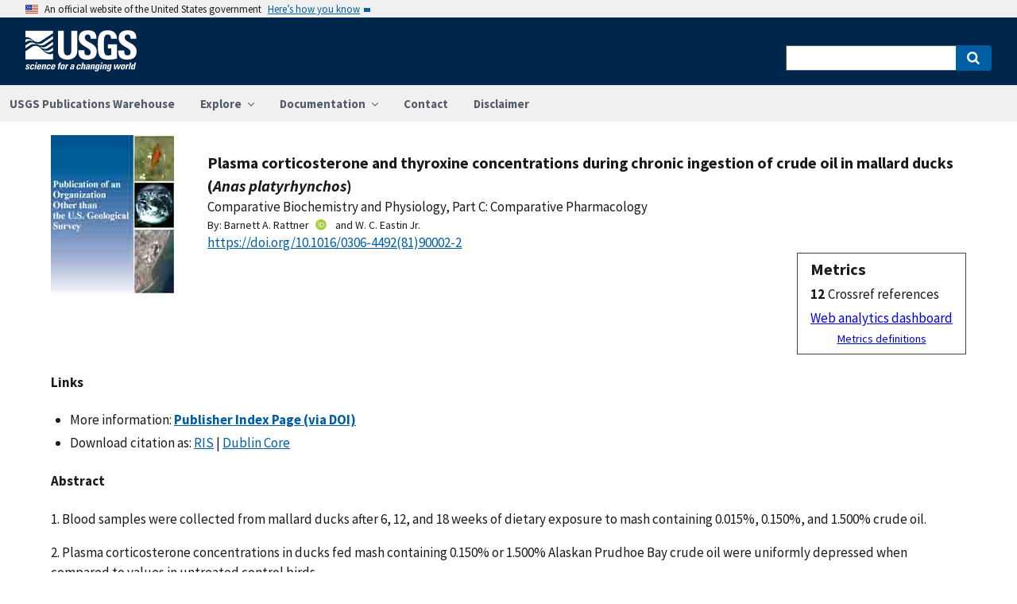

--- FILE ---
content_type: text/html; charset=utf-8
request_url: https://pubs.usgs.gov/publication/5222302
body_size: 40822
content:


<!DOCTYPE html>
<html xmlns:mml="https://www.w3.org/1998/Math/MathML" xmlns:xlink="https://www.w3.org/1999/xlink" xmlns:ali="https://www.niso.org/schemas/ali/1.0/" xmlns:xi="https://www.w3.org/2001/XInclude" xmlns:xsi="https://www.w3.org/2001/XMLSchema-instance" lang="en">
    <head lang="en">
        <meta charset="UTF-8">
        <meta name="viewport" content="width=device-width, initial-scale=1">

        <!-- Start SAS Google Tag Manager --> 
        <script>(function(w,d,s,l,i){w[l]=w[l]||[];w[l].push({'gtm.start': new Date().getTime(),event:'gtm.js'});var f=d.getElementsByTagName(s)[0], j=d.createElement(s),dl=l!='dataLayer'?'&l='+l:'';j.async=true;j.src='https://www.googletagmanager.com/gtm.js?id='+i+dl;f.parentNode.insertBefore(j,f); })(window,document,'script','dataLayer','GTM-TVTCHDP');</script>
        <!-- End SAS Google Tag Manager -->
    
        <!-- START USGS DAP Google Tag Manager -->
        <!-- USE REQUIRED script for all public applications
        IMPORTANT: REMOVE this script for any logged in pages and/or internal applications  -->
        <script>(function(w,d,s,l,i){w[l]=w[l]||[];w[l].push({'gtm.start':
        new Date().getTime(),event:'gtm.js'});var f=d.getElementsByTagName(s)[0],
        j=d.createElement(s),dl=l!='dataLayer'?'&l='+l:'';j.async=true;j.src=
        'https://www.googletagmanager.com/gtm.js?id='+i+dl;f.parentNode.insertBefore(j,f);
        })(window,document,'script','dataLayer','GTM-TKQR8KP');</script>
        <!-- END USGS DAP Google Tag Manager --> 

        
    <meta http-equiv="X-UA-Compatible" content="IE=edge">
    <meta name="title" content="USGS Publications Warehouse">
    <meta name="keywords" content>
    <meta name="format-detection" content="telephone=no">
    
    <title>Plasma corticosterone and thyroxine concentrations during chronic ingestion of crude oil in mallard ducks (&lt;i&gt;Anas platyrhynchos&lt;/i&gt;)</title>
    <meta NAME="title" content="Plasma corticosterone and thyroxine concentrations during chronic ingestion of crude oil in mallard ducks (&lt;i&gt;Anas platyrhynchos&lt;/i&gt;)" />
    <meta name="description" content="1. Blood samples were collected from mallard ducks after 6, 12, and 18 weeks of dietary exposure to mash containing 0.015%, 0.150%, and 1.500% crude oil.2. Plasma corticosterone concentrations in ducks fed mash containing 0.150% or 1.500% Alaskan Prudhoe Bay crude oil were uniformly depressed when compared to values in untreated control birds.3. Plasma thyroxine concentration was not altered in ducks chronically exposed to crude oil.4. The observed alteration in corticosterone concentration could reduce tolerance to temperature and dietary fluctuations in the environment...." />
    <META NAME="abstract" CONTENT="1. Blood samples were collected from mallard ducks after 6, 12, and 18 weeks of dietary exposure to mash containing 0.015%, 0.150%, and 1.500% crude oil.2. Plasma corticosterone concentrations in ducks fed mash containing 0.150% or 1.500% Alaskan Prudhoe Bay crude oil were uniformly depressed when compared to values in untreated control birds.3. Plasma thyroxine concentration was not altered in ducks chronically exposed to crude oil.4. The observed alteration in corticosterone concentration could reduce tolerance to temperature and dietary fluctuations in the environment." />
    <meta NAME="author" content="Barnett A. Rattner"/><meta NAME="author" content="W. C. Eastin Jr."/>
    <meta name = "revised" content="2017-05-08T14:58:08"/>
    <meta name = "created" content="2010-06-16T12:19:15"/>
    <meta name = "date" content="1981"/>
  <!-- meta tags for google scholar indexing and zotero/mendeley parsing -->
    <meta name="citation_title" content="Plasma corticosterone and thyroxine concentrations during chronic ingestion of crude oil in mallard ducks (&lt;i&gt;Anas platyrhynchos&lt;/i&gt;)" />
    <meta name="citation_publication_date" content="1981" />
    <meta name="citation_date" content="1981" />
    <meta name="citation_online_date" content="2010-06-16T12:19:15" />
    <meta NAME="citation_author" content="Barnett A. Rattner"/><meta NAME="citation_author" content="W. C. Eastin Jr."/>
    
    
    
    <meta name="citation_journal_title" content="Comparative Biochemistry and Physiology, Part C: Comparative Pharmacology" />
    <meta name="citation_volume" content="68" />
    <meta name="citation_issue" content="2" />
    <meta name="citation_issn" content="" />
    
    <meta name="citation_firstpage" content="103" />
    <meta name="citation_lastpage" content="107" />
    
        
        
        
    
    <meta name="citation_doi" content="10.1016/0306-4492(81)90002-2" />
    

    
        
    
        

       <link rel="stylesheet" href="https://pubs.usgs.gov/static/vendor/academicons/css/academicons.css ">
    
    
    
        



<script>
window.MathJax = {
  tex: {
    inlineMath: [ ['^','^'], ["\\(","\\)"] ],
    displayMath: [ ['$$','$$'], ["\\[","\\]"] ],
    processEscapes: true
  },
  options: {
    ignoreHtmlClass: 'tex2jax_ignore',
    processHtmlClass: 'tex2jax_process',
    menuOptions: {
      settings: {
        zoom: 'Click',
        zscale: '200%'
      }
    },
    enableAssistiveMml: true,
    enableEnrichment: true,
    sre: {
      speech: 'deep',         // or 'shallow', or 'deep'
      domain: 'mathspeak',    // speech rules domain
      style: 'default',       // speech rules style
      locale: 'en'            // the language to use (en, fr, es, de, it)
    },
    enrichError: (doc, math, err) => doc.enrichError(doc, math, err),  // function to call if enrichment fails
    enableExplorer: true,
    a11y: {
      infoType: true,                   // show semantic type on mouse hovering
      infoRole: true,                   // show semantic role on mouse hovering
      infoPrefix: true,                 // show speech prefixes on mouse hovering
    }
  }
};
</script>


<script id="MathJax-script" async
src="https://pubs.usgs.gov/static/vendor/MathJax/es5/tex-mml-svg.js"></script>
    




        <title>USGS Publications Warehouse</title>

        
        
    
        

       <link rel="stylesheet" href="https://pubs.usgs.gov/static/vendor/academicons/css/academicons.css ">
    

        <!--[if gt IE 8]><!-->
        <script src="https://pubs.usgs.gov/static/vendor/polyfill.js"></script>
        <script>
            if (!String.prototype.startsWith) {
                String.prototype.startsWith = function(search, pos) {
                    return this.substr(!pos || pos < 0 ? 0 : +pos, search.length) === search;
                };
            }
        </script>
        <!--<![endif]-->
        <script src="https://pubs.usgs.gov/static/vendor/system.js"></script>
        <script>
        SystemJS.import('https://pubs.usgs.gov/static/scripts/common.js');
    </script>

        
    <link rel="stylesheet" href="https://pubs.usgs.gov/static/pubs_base.e1903ae3.css" type="text/css" />
    <link rel="shortcut icon" href="https://pubs.usgs.gov/static/images/pubswh/favicon.72b5542e.ico"/>
    <link rel="search" type="application/opensearchdescription+xml" href="/opensearch.xml" title="USGS Pubs"/>
    <link rel="unapi-server" type="application/xml" title="unAPI" href="/unapi" />
    <link rel="alternate" type="application/rss+xml" title="USGS Publications Warehouse RSS Feed" href="https://pubs.usgs.gov/pubs-services/publication/rss"/>
    <script>
        var CONFIG = {
            lookupUrl: 'https://pubs.usgs.gov/pubs-services/lookup/',
            requestArgs: JSON.parse('{}') <!-- set to True if only one value per key is desired -->
        }
    </script>

    </head>
    <body>
        <!-- Start SAS Google Tag Manager (noscript) --> 
            <noscript><iframe src="https://www.googletagmanager.com/ns.html?id=GTM-TVTCHDP" height="0" width="0" style="display:none;visibility:hidden"></iframe></noscript>
        <!-- End SAS Google Tag Manager (noscript) -->
    
        
        
    <a class="usa-skipnav" href="#main-content">Skip to main content</a>

    <section class="usa-banner maxw-full" aria-label="Official government website">
        <div class="usa-accordion">
            <header class="usa-banner__header">
                <div class="usa-banner__inner content-container">
                    <div class="grid-col-auto">
                        <img class="usa-banner__header-flag" src="https://pubs.usgs.gov/static/img/us_flag_small.be327dc2.png" alt="U.S. flag">
                    </div>
                    <div class="grid-col-fill tablet:grid-col-auto">
                        <p class="usa-banner__header-text">An official website of the United States government</p>
                        <p class="usa-banner__header-action" aria-hidden="true">Here’s how you know</p>
                    </div>
                    <button class="usa-accordion__button usa-banner__button"
                            aria-expanded="false" aria-controls="gov-banner">
                        <span class="usa-banner__button-text">Here’s how you know</span>
                    </button>
                </div>
            </header>
            <div class="usa-banner__content usa-accordion__content" id="gov-banner">
                <div class="grid-row grid-gap-lg">
                    <div class="usa-banner__guidance tablet:grid-col-6">
                        <img class="usa-banner__icon usa-media-block__img" src="https://pubs.usgs.gov/static/img/icon-dot-gov.42b4ac46.svg"
                             alt="Dot gov">
                        <div class="usa-media-block__body">
                            <p>
                                <strong>Official websites use .gov</strong>
                                <br/>
                                A <strong>.gov</strong> website belongs to an official government organization in the
                                United States.
                            </p>
                        </div>
                    </div>
                    <div class="usa-banner__guidance tablet:grid-col-6">
                        <img class="usa-banner__icon usa-media-block__img" src="https://pubs.usgs.gov/static/img/icon-https.73abd866.svg"
                             alt="Https">
                        <div class="usa-media-block__body">
                            <p>
                                <strong>Secure .gov websites use HTTPS</strong>
                                <br/>
                                A <strong>lock</strong> (
                                <span class="icon-lock">
                                    <svg xmlns="https://www.w3.org/2000/svg" width="52" height="64" viewBox="0 0 52 64" class="usa-banner__lock-image" role="img" aria-labelledby="banner-lock-title banner-lock-description"><title id="banner-lock-title">Lock</title><desc id="banner-lock-description">A locked padlock</desc><path fill="#000000" fill-rule="evenodd" d="M26 0c10.493 0 19 8.507 19 19v9h3a4 4 0 0 1 4 4v28a4 4 0 0 1-4 4H4a4 4 0 0 1-4-4V32a4 4 0 0 1 4-4h3v-9C7 8.507 15.507 0 26 0zm0 8c-5.979 0-10.843 4.77-10.996 10.712L15 19v9h22v-9c0-6.075-4.925-11-11-11z"/></svg>
                                </span>
                                ) or <strong>https://</strong> means you’ve safely connected to the .gov website. Share sensitive information only on official, secure websites.
                            </p>
                        </div>
                    </div>
                </div>
            </div>
        </div>
    </section>
    <div class="usa-overlay"></div>

    <header class="usa-header usa-header--extended usgs-header site-header" role="banner">
        <div class="usgs-header-container">
            <div class="usa-navbar">
                <div class="usa-logo" id="extended-logo">
                    <a href="https://www.usgs.gov" accesskey="1" title="Home" aria-label="Home">
                        <img alt="USGS Home" src="https://pubs.usgs.gov/static/img/USGS_logo.356d51b9.svg"></img>
                    </a>
                    
                </div>
                <button class="usa-menu-btn">Menu</button>
            </div>
        </div>

        
            <nav role="navigation" class="usa-nav">
                <div>
                    <button class="usa-nav__close"><img src="https://pubs.usgs.gov/static/img/close.fe3f13f6.svg" alt="close"></button>
                    <ul class="usa-nav__primary usa-accordion">
                        <li class="usa-nav__primary-item">
                            <a class="usa-nav__link" href="/">USGS Publications Warehouse</a>
                        </li>
                        <li class="usa-nav__primary-item">
                            <button class="usa-accordion__button usa-nav__link"
                                    aria-expanded="false"
                                    aria-controls="explore-section">
                                <span>Explore</span>
                            </button>
                            <ul id="explore-section" class="usa-nav__submenu">
                                <li class="usa-nav__submenu-item">
                                 <a href="/newpubs">Explore recent publications by USGS authors</a>
                                </li>
                                <li class="usa-nav__submenu-item">
                                    <a href="/browse/">
                                        Browse all of Pubs Warehouse by publication type and year
                                    </a>
                                </li>
                           </ul>
                        </li>
                        <li class="usa-nav__primary-item">
                            <button class="usa-accordion__button usa-nav__link"
                                    aria-expanded="false"
                                    aria-controls="documentation-section">
                                <span>Documentation</span>
                            </button>
                            <ul id="documentation-section" class="usa-nav__submenu">
                                <li class="usa-nav__submenu-item">
                                    <a href="/documentation/about">About</a>
                                </li>
                                <li class="usa-nav__submenu-item">
                                    <a href="/documentation/faq">FAQs</a>
                                </li>
                                <li class="usa-nav__submenu-item">
                                  <a href="/documentation/web_service_documentation">Web service documentation</a>
                                </li>
                                <li class="usa-nav__submenu-item">
                                  <a href="/documentation/other_resources">Other resources</a>
                                </li>
                                <li class="usa-nav__submenu-item">
                                    <a href="/documentation/usgs_series">
                                        Descriptions of US Geological Survey Report Series
                                    </a>
                                </li>
                            </ul>
                        </li>
                        <li class="usa-nav__primary-item">
                            <a class="usa-nav__link" href="/contact">Contact</a>
                        </li>
                        <li class="usa-nav__primary-item">
                            <a class="usa-nav__link" href="https://www.usgs.gov/information-policies-and-instructions/liability#future-ips">Disclaimer</a>
                        </li>
                        
                    </ul>
                    <div class="usa-nav__secondary">
                        <form class="usa-search usa-search--small" action="/search" method="get">
                            <div role="search">
                                <label class="usa-sr-only" for="extended-search-field-small">Search</label>
                                <input class="usa-input" id="extended-search-field-small" type="search" name="q">
                                <button class="usa-button" type="submit">
                                    <span class="usa-sr-only">Search</span>
                                </button>
                            </div>
                        </form>
                    </div>
                </div>
            </nav>
        
    </header>



        <main id="main-content">
            
    

    <div class="usa-prose">
        
    <main role ="main" id="publication-container" >
        <!-- <script type="text/javascript">console.log('PUBSWH-369');</script> -->
        <article itemscope itemtype="https://schema.org/ScholarlyArticle">
            
                <abbr class="unapi-id" title="https://pubs.usgs.gov/publication/5222302">
                    <!-- avoid empty --></abbr>
            

            

            <div class="publication-header-container">
                <div class="pubs-thumbnail">
                    
                        <a class="usa-link"
                           title="Go to Publisher Index Page (via DOI) for more information"
                           href="https://doi.org/10.1016/0306-4492(81)90002-2">
                
                
                    <img id="thumbnail"
                         src="/imgsizer/_?f=PNG&amp;u=https%3A%2F%2Fpubs.usgs.gov%2Fthumbnails%2Foutside_thumb.jpg&amp;w=200&amp;s=b&#39;-UwlSoO6uTLlOIGHeaWA9bd7s68&#39;"
                         alt="thumbnail"/>
                
            </a>
                    
                </div>
                <div class="publication-header-info-container">
                    
                    <div class="publication-header-titles">
                        <h3 class="publication-title" itemprop="name" style="margin-block-end: unset;">Plasma corticosterone and thyroxine concentrations during chronic ingestion of crude oil in mallard ducks (<i>Anas platyrhynchos</i>)</h3>

                        
                            <div class="series-title" style="margin-block-end: unset;">Comparative Biochemistry and Physiology, Part C: Comparative Pharmacology
                                </div>
                        

                        

                        

                        
                    </div>

                    
                    

                    <section id="contributors"><div>
                                <span class="list-title">By: </span><span class="contributor" itemprop="author"
                              itemtype="https://schema.org/Person">Barnett A. Rattner</span><a href="https://orcid.org/0000-0003-3676-2843" aria-label="ORC Id"><i class="ai ai-orcid"></i></a>&nbsp;and&nbsp;<span class="contributor" itemprop="author"
                              itemtype="https://schema.org/Person">W. C. Eastin Jr.</span>
                            </div>
                        </section>
                    <section>
                        
                        <div class="doi-container"><a itemprop="sameAs"
                                                      class="usa-link"
                                                      href="https://doi.org/10.1016/0306-4492(81)90002-2"
                                                      onclick="GA.trackGAEvent('Downloads', 'DOI', 'https://dx.doi.org/10.1016/0306-4492(81)90002-2')">
                            https://doi.org/10.1016/0306-4492(81)90002-2</a>
                        </div>
                        
                        <!-- <div id="doi-twitter-container">

                            <a href="https://twitter.com/share"
                               class="twitter-share-button"
                               data-text="USGS Pub"
                               data-via="USGS_Pubs"
                               data-dnt="true">Tweet</a>
                            <script>!function(d, s, id) {
                                var js, fjs = d.getElementsByTagName(s)[0],
                                    p = /^https:/.test(d.location) ? 'http' : 'https';
                                if (!d.getElementById(id)) {
                                    js = d.createElement(s);
                                    js.id = id;
                                    js.src = p + '://platform.twitter.com/widgets.js';
                                    fjs.parentNode.insertBefore(js, fjs);
                                }
                            }(document, 'script', 'twitter-wjs');</script>
                        </div> -->
                        <div id="metrics" class="pub-metrics">
                            <p style="font-weight: bold;font-size: larger;margin-top: 0.25em;margin-bottom: 0.125em;">Metrics</p>
                            
                                
                                    <div id="altmetric" style="float:unset;margin-top:0.125em;">    
                                        <script type='text/javascript' src='https://d1bxh8uas1mnw7.cloudfront.net/assets/embed.js'></script>
                                        <div class='altmetric-embed' data-badge-type='1' data-doi="10.1016/0306-4492(81)90002-2"></div>
                                    </div>
                                
                            
                            
                                <div id="crossref" >
                                    
                                        
                                            
                                                <div style="display: flex"><div style="font-weight: bold;padding-right: 0.25em;">12</div>Crossref references</div>
                                            
                                        
                                    
                                </div>
                            
                            <a href="/metrics/publication/5222302/" style="padding-top: 0.25em;">Web analytics dashboard</a>
                            <a href="/documentation/faq#WhatMetricsAreAvailableForPublicationsInThePublicationsWarehouse" style="font-size:smaller;padding-top: 0.25em;display:flex;justify-content: center;">Metrics definitions</a>
                        </div>

                    </section>
                </div>
            </div>
            
            
            <script type="application/javascript">

                // returns true if the element or one of its parents has the class classname
                function hasSomeParentTheClass(element, classname) {
                    if (element.className.split(' ').indexOf(classname)>=0) return true;
                    return element.parentElement && hasSomeParentTheClass(element.parentElement, classname);
                }

                const p = new Promise((resolve, reject) => {
                    window.addEventListener('load', (event) => {

                        document.addEventListener("pubswh-page-loaded", (event) => {
                            console.log('Event "pubswh-page-loaded" received: ', event.detail);
                    
                        });

                        let postLoadActionSummary = [];

                        // section-508 compliance
                        var mjx_assistive_mml = document.getElementsByTagName("mjx-assistive-mml");
                        for (var i = 0; i < mjx_assistive_mml.length; i++){
                            mjx_assistive_mml[i].role = "math";
                            mjx_assistive_mml[i].aria_label = "";
                            
                            postLoadActionSummary.push("Completed 508 operation [role=math, aria_label=''] on [mjx_assistive_mml] element ");
                        }

                        // section-508 compliance
                        var mjx_container = document.getElementsByTagName("mjx-container");
                        for (var i = 0; i < mjx_container.length; i++){
                            mjx_container[i].role = "math";
                            mjx_container[i].aria_label = "";
                            
                            postLoadActionSummary.push("Completed 508 operation [role=math, aria_label=''] on [mjx_container] element: ");
                        }

                        //section 508 compliance -- hide cells without 'headers' attribute. 
                        var y = Array.from(document.getElementsByTagName("td")).filter(e => e.headers == "")
                        for (var i = 0; i < y.length; i++){

                            y[i]['aria-hidden'] = "true";
                            postLoadActionSummary.push("assigned headers attribute: " + y[i].headers);
                        }

                        // sticky headers on tables
                        // For each table on the page,...
                        //      - Create Fixed Header
                        //      - Top and bottom scroll
                        var table_panels = document.getElementsByClassName("table-wrap");
                        for (var i = 0; i < table_panels.length; i++)
                        {
                            // tables to skip 
                            var x = hasSomeParentTheClass(table_panels[i], 'conversion-factors');
                            if (!x){
                                // assuming the first child element of the table is the anchor with id.
                                var id = table_panels[i].firstChild.id;
                                try
                                {
                                    var table_scroll_container = table_panels[i].querySelector('.table-scroll-container');

                                    // this should filter out tables used for formatting
                                    var table_pdf = table_panels[i].querySelector('.table-pdf');
                                    if (table_pdf != null)
                                    {
                                        var original_thead = table_scroll_container.getElementsByClassName('table-pdf')[0].getElementsByTagName('thead')[0];
                                        // filter out tables without thead
                                        if (original_thead != null)
                                        {
                                            // if width of table is less than the width of the container, expand 
                                            if (table_pdf.offsetWidth < table_scroll_container.offsetWidth){
                                                table_pdf.width = table_scroll_container.offsetWidth;
                                            }

                                            // container for cloned header which will stick to the top
                                            var fixed_header_wrapper = table_panels[i].querySelector('.fixed-header-wrapper');
                                            var fixed_header_div = fixed_header_wrapper.querySelector('.fixed-header');
                                            
                                            // create cloned header
                                            var table_cloned = table_pdf.cloneNode(true);
                                            table_cloned.removeChild(table_cloned.getElementsByTagName('tbody')[0]);
                                            table_cloned.style['margin-bottom'] = '0rem';

                                            // attach cloned header to container
                                            fixed_header_div.appendChild(table_cloned);
                                            // set width of container to width of table (will match scrollbars)
                                            fixed_header_div.style.width = table_pdf.offsetWidth + 'px';

                                            // hide original header
                                            original_thead.style['visibility'] = 'collapse';

                                            // set original header aria-hidden
                                            original_thead.ariaHidden = true;

                                            // go through the th's in the new fixed header, modify their ID to enforce uniqueness, and set aria-hidden to prevent further problems.
                                            Array.from(table_cloned.getElementsByTagName('th')).forEach((el) => {
                                                el.id = el.id + "_COLLAPSED";
                                                el.ariaHidden = true;
                                                //console.log("Modified ID of " + el.id.toString());
                                            });

                                            // set width of cloned header to match width of table
                                            table_cloned.style.width = 'inherit';

                                            // prevents vertical scrollbar from appearing when header is collapsed
                                            table_scroll_container.style['overflow-y'] = 'hidden';

                                            original_thead.style.display = 'none;';

                                            // set event listeners to synchronize scrolling from top and bottom
                                            if (fixed_header_wrapper != null && table_scroll_container != null){
                                                // sync top scroll bar to bottom
                                                fixed_header_wrapper.onscroll = function(e) {
                                                    e.target.parentElement.querySelector('.table-scroll-container').scrollLeft = e.target.scrollLeft;
                                                };
                                                // sync bottom scroll bar to top
                                                table_scroll_container.onscroll = function(e) {
                                                    e.target.parentElement.querySelector('.fixed-header-wrapper').scrollLeft = e.target.scrollLeft;
                                                };
                                            }
                                            
                                            postLoadActionSummary.push("Completed Fixed Header operation");

                                        }
                                    }
                                }catch(error){
                                    console.log("problem with table id: " + id);
                                    console.log(error);
                                    reject(error);
                                }
                            }
                        }
                        
                        var event = new CustomEvent("pubswh-page-loaded", 
                        { 
                            
                            "detail": {
                                "message": "post-load actions completed.",
                                "summary": postLoadActionSummary
                                 }
                        });
                        resolve(event);
                        
                        
                    });
                }).then((event) => {
                    document.dispatchEvent(event);
                })
                .catch((error) => {
                    console.error(error.message); 
                })
                .finally(() => {
                    
                });

            </script>

            <section>
                
            </section>


            <section id="disclaimer">
                
            </section>

            
            <section id="suggested">

                
                

                
                

                
                
                <h4>Links</h4>
                <ul class="usa-list">
                        <li style="max-width: 100%;">More information: <a class="usa-link Index_Page" href="https://doi.org/10.1016/0306-4492(81)90002-2" target="_blank"
                       onclick="GA.trackGAEvent('Downloads', 'Index Page', 'https://doi.org/10.1016/0306-4492(81)90002-2')"
                       title=" Index Page">
                        <strong>Publisher Index Page (via DOI)</strong></a></li>
                    
                    
                    


                    
                    
                        
                        
                        
                    
                        
                        
                        
                    
                        
                        
                        
                    
                    
                    
                    

                    
                    
                    
                        
                        

                        
                        
                            
                            
                        

                        
                        
                            
                            
                            
                        

                        
                        
                            
                            
                        
                    
                    
                    
                
                    
                    
                    
                    
                    <li>Download citation as: <a class="usa-link RIS"
                            href="/publication/5222302?mimetype=ris">RIS</a>
                        |
                        <a class="usa-link DUBLIN_CORE" href="/publication/5222302?mimetype=dublincore">Dublin
                            Core</a></li>
                </ul>
            </section>
            
                
                    <section itemprop="description" id="abstract">
                        <h4 id="abstract_head">Abstract</h4>
                        <div>
                            <div class="abstract-contents">
                                
                                <p>1. Blood samples were collected from mallard ducks after 6, 12, and 18 weeks of dietary exposure to mash containing 0.015%, 0.150%, and 1.500% crude oil.</p><p>2. Plasma corticosterone concentrations in ducks fed mash containing 0.150% or 1.500% Alaskan Prudhoe Bay crude oil were uniformly depressed when compared to values in untreated control birds.</p><p>3. Plasma thyroxine concentration was not altered in ducks chronically exposed to crude oil.</p><p>4. The observed alteration in corticosterone concentration could reduce tolerance to temperature and dietary fluctuations in the environment.</p>
                            </div>
                        </div>
                    </section>
                
                
                    
                
            
            
            
            

            <section id="details">
                <table class="usa-table usa-table--borderless">
                    <tbody>
                    
                        <tr>
                            <th scope="row">Publication type</th>
                            <td>Article</td>
                        </tr>
                    
                        <tr>
                            <th scope="row">Publication Subtype</th>
                            <td>Journal Article</td>
                        </tr>
                    
                        <tr>
                            <th scope="row">Title</th>
                            <td>Plasma corticosterone and thyroxine concentrations during chronic ingestion of crude oil in mallard ducks (<i>Anas platyrhynchos</i>)</td>
                        </tr>
                    
                        <tr>
                            <th scope="row">Series title</th>
                            <td>Comparative Biochemistry and Physiology, Part C: Comparative Pharmacology</td>
                        </tr>
                    
                        <tr>
                            <th scope="row">DOI</th>
                            <td>10.1016/0306-4492(81)90002-2</td>
                        </tr>
                    
                        <tr>
                            <th scope="row">Volume</th>
                            <td>68</td>
                        </tr>
                    
                        <tr>
                            <th scope="row">Issue</th>
                            <td>2</td>
                        </tr>
                    
                        <tr>
                            <th scope="row">Year Published</th>
                            <td>1981</td>
                        </tr>
                    
                        <tr>
                            <th scope="row">Language</th>
                            <td>English</td>
                        </tr>
                    
                        <tr>
                            <th scope="row">Publisher</th>
                            <td>Elsevier</td>
                        </tr>
                    
                        <tr>
                            <th scope="row">Contributing office(s)</th>
                            <td>Patuxent Wildlife Research Center</td>
                        </tr>
                    
                        <tr>
                            <th scope="row">Description</th>
                            <td>5 p.</td>
                        </tr>
                    
                        <tr>
                            <th scope="row">First page</th>
                            <td>103</td>
                        </tr>
                    
                        <tr>
                            <th scope="row">Last page</th>
                            <td>107</td>
                        </tr>
                    
                    </tbody>
                    <caption>Additional publication details</caption>
                </table>
            </section>
            
            
        </article>
    </main>

    </div>


        </main>
        <footer class="usa-footer" role="contentinfo">
    <nav class="usa-footer-primary-section" aria-label="Footer Navigation">
        <div class="usgs-footer-nav">
            <a class="usgs-footer-link" href="https://www.doi.gov/privacy">DOI Privacy Policy</a> |
            <a class="usgs-footer-link" href="https://www.usgs.gov/policies-and-notices">Legal</a> |
            <a class="usgs-footer-link" href="https://www.usgs.gov/accessibility-and-us-geological-survey">Accessibility</a> |
            <a class="usgs-footer-link" href="https://www.usgs.gov/sitemap.html">Site Map</a> |
            <a class="usgs-footer-link" href="https://answers.usgs.gov/">Contact USGS</a>
        </div>
        <div class="usgs-footer-nav">
            <a class="usgs-footer-link" href="https://www.doi.gov/">U.S. Department of the Interior</a> |
            <a class="usgs-footer-link" href="https://www.doioig.gov/">DOI Inspector General</a> |
            <a class="usgs-footer-link" href="https://www.whitehouse.gov/">White House</a> |
            <a class="usgs-footer-link" href="https://www.whitehouse.gov/omb/management/egov/">E-gov</a> |
            <a class="usgs-footer-link" href="https://www.doi.gov/pmb/eeo/no-fear-act">No Fear Act</a> |
            <a class="usgs-footer-link" href="https://www.usgs.gov/about/organization/science-support/foia">FOIA</a>
        </div>
    </nav>
</footer>
        
    <script>
        SystemJS.import('https://pubs.usgs.gov/static/scripts/pubswh_plugins.js');
    </script>
    <script async type="application/javascript"
            src="https://www2.usgs.gov/scripts/analytics/usgs-analytics.js"></script>

   


   <script>
       var GA = {};
       (function (i, s, o, g, r, a, m) {
           i['GoogleAnalyticsObject'] = r;
           i[r] = i[r] || function () {
                   (i[r].q = i[r].q || []).push(arguments)
               }, i[r].l = 1 * new Date();
           a = s.createElement(o),
               m = s.getElementsByTagName(o)[0];
           a.async = 1;
           a.src = g;
           m.parentNode.insertBefore(a, m)
       })(window, document, 'script', '//www.google-analytics.com/analytics.js', 'ga');

       ga('create', 'UA-10113280-1', 'auto');
       ga('send', 'pageview');

       GA.trackGAEvent = function (category, actions, labels, values) {
           ga('send', 'event', category, actions, labels, values);
       };
   </script>

    </body>
</html>